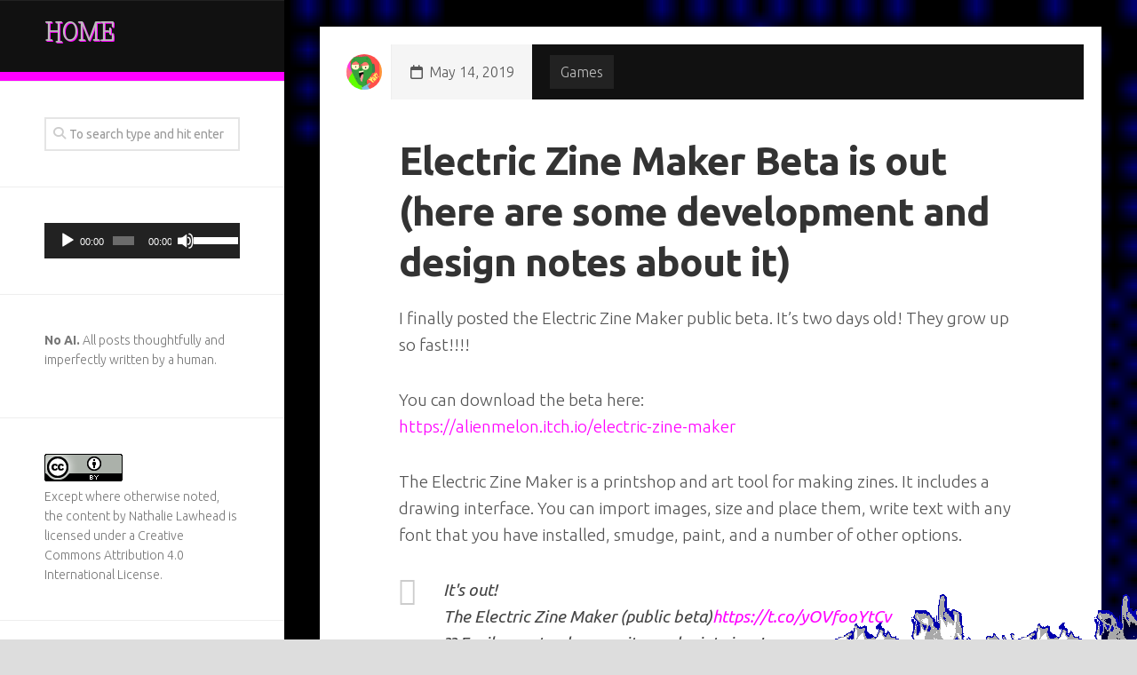

--- FILE ---
content_type: text/html; charset=UTF-8
request_url: http://www.nathalielawhead.com/candybox/electric-zine-maker-beta-is-out-here-are-some-development-and-design-notes-about-it
body_size: 17748
content:
<!DOCTYPE html> 
<html class="no-js" lang="en-US">

<head>
	<meta charset="UTF-8">
	<meta name="viewport" content="width=device-width, initial-scale=1.0">
	<link rel="profile" href="https://gmpg.org/xfn/11">
		
	<title>Electric Zine Maker Beta is out (here are some development and design notes about it) &#8211; The Candybox Blog</title>
<meta name='robots' content='max-image-preview:large' />
<script>document.documentElement.className = document.documentElement.className.replace("no-js","js");</script>
<link rel='dns-prefetch' href='//fonts.googleapis.com' />
<link rel="alternate" type="application/rss+xml" title="The Candybox Blog &raquo; Feed" href="http://www.nathalielawhead.com/candybox/feed" />
<link rel="alternate" type="application/rss+xml" title="The Candybox Blog &raquo; Comments Feed" href="http://www.nathalielawhead.com/candybox/comments/feed" />
<link rel="alternate" title="oEmbed (JSON)" type="application/json+oembed" href="http://www.nathalielawhead.com/candybox/wp-json/oembed/1.0/embed?url=http%3A%2F%2Fwww.nathalielawhead.com%2Fcandybox%2Felectric-zine-maker-beta-is-out-here-are-some-development-and-design-notes-about-it" />
<link rel="alternate" title="oEmbed (XML)" type="text/xml+oembed" href="http://www.nathalielawhead.com/candybox/wp-json/oembed/1.0/embed?url=http%3A%2F%2Fwww.nathalielawhead.com%2Fcandybox%2Felectric-zine-maker-beta-is-out-here-are-some-development-and-design-notes-about-it&#038;format=xml" />
<style id='wp-img-auto-sizes-contain-inline-css' type='text/css'>
img:is([sizes=auto i],[sizes^="auto," i]){contain-intrinsic-size:3000px 1500px}
/*# sourceURL=wp-img-auto-sizes-contain-inline-css */
</style>
<link rel='stylesheet' id='neliofp_style_css-css' href='http://www.nathalielawhead.com/candybox/wp-content/plugins/nelio-featured-posts/assets/style.min.css?ver=2.2.4' type='text/css' media='all' />
<style id='wp-emoji-styles-inline-css' type='text/css'>

	img.wp-smiley, img.emoji {
		display: inline !important;
		border: none !important;
		box-shadow: none !important;
		height: 1em !important;
		width: 1em !important;
		margin: 0 0.07em !important;
		vertical-align: -0.1em !important;
		background: none !important;
		padding: 0 !important;
	}
/*# sourceURL=wp-emoji-styles-inline-css */
</style>
<link rel='stylesheet' id='wp-block-library-css' href='http://www.nathalielawhead.com/candybox/wp-includes/css/dist/block-library/style.min.css?ver=6.9' type='text/css' media='all' />
<style id='global-styles-inline-css' type='text/css'>
:root{--wp--preset--aspect-ratio--square: 1;--wp--preset--aspect-ratio--4-3: 4/3;--wp--preset--aspect-ratio--3-4: 3/4;--wp--preset--aspect-ratio--3-2: 3/2;--wp--preset--aspect-ratio--2-3: 2/3;--wp--preset--aspect-ratio--16-9: 16/9;--wp--preset--aspect-ratio--9-16: 9/16;--wp--preset--color--black: #000000;--wp--preset--color--cyan-bluish-gray: #abb8c3;--wp--preset--color--white: #ffffff;--wp--preset--color--pale-pink: #f78da7;--wp--preset--color--vivid-red: #cf2e2e;--wp--preset--color--luminous-vivid-orange: #ff6900;--wp--preset--color--luminous-vivid-amber: #fcb900;--wp--preset--color--light-green-cyan: #7bdcb5;--wp--preset--color--vivid-green-cyan: #00d084;--wp--preset--color--pale-cyan-blue: #8ed1fc;--wp--preset--color--vivid-cyan-blue: #0693e3;--wp--preset--color--vivid-purple: #9b51e0;--wp--preset--gradient--vivid-cyan-blue-to-vivid-purple: linear-gradient(135deg,rgb(6,147,227) 0%,rgb(155,81,224) 100%);--wp--preset--gradient--light-green-cyan-to-vivid-green-cyan: linear-gradient(135deg,rgb(122,220,180) 0%,rgb(0,208,130) 100%);--wp--preset--gradient--luminous-vivid-amber-to-luminous-vivid-orange: linear-gradient(135deg,rgb(252,185,0) 0%,rgb(255,105,0) 100%);--wp--preset--gradient--luminous-vivid-orange-to-vivid-red: linear-gradient(135deg,rgb(255,105,0) 0%,rgb(207,46,46) 100%);--wp--preset--gradient--very-light-gray-to-cyan-bluish-gray: linear-gradient(135deg,rgb(238,238,238) 0%,rgb(169,184,195) 100%);--wp--preset--gradient--cool-to-warm-spectrum: linear-gradient(135deg,rgb(74,234,220) 0%,rgb(151,120,209) 20%,rgb(207,42,186) 40%,rgb(238,44,130) 60%,rgb(251,105,98) 80%,rgb(254,248,76) 100%);--wp--preset--gradient--blush-light-purple: linear-gradient(135deg,rgb(255,206,236) 0%,rgb(152,150,240) 100%);--wp--preset--gradient--blush-bordeaux: linear-gradient(135deg,rgb(254,205,165) 0%,rgb(254,45,45) 50%,rgb(107,0,62) 100%);--wp--preset--gradient--luminous-dusk: linear-gradient(135deg,rgb(255,203,112) 0%,rgb(199,81,192) 50%,rgb(65,88,208) 100%);--wp--preset--gradient--pale-ocean: linear-gradient(135deg,rgb(255,245,203) 0%,rgb(182,227,212) 50%,rgb(51,167,181) 100%);--wp--preset--gradient--electric-grass: linear-gradient(135deg,rgb(202,248,128) 0%,rgb(113,206,126) 100%);--wp--preset--gradient--midnight: linear-gradient(135deg,rgb(2,3,129) 0%,rgb(40,116,252) 100%);--wp--preset--font-size--small: 13px;--wp--preset--font-size--medium: 20px;--wp--preset--font-size--large: 36px;--wp--preset--font-size--x-large: 42px;--wp--preset--spacing--20: 0.44rem;--wp--preset--spacing--30: 0.67rem;--wp--preset--spacing--40: 1rem;--wp--preset--spacing--50: 1.5rem;--wp--preset--spacing--60: 2.25rem;--wp--preset--spacing--70: 3.38rem;--wp--preset--spacing--80: 5.06rem;--wp--preset--shadow--natural: 6px 6px 9px rgba(0, 0, 0, 0.2);--wp--preset--shadow--deep: 12px 12px 50px rgba(0, 0, 0, 0.4);--wp--preset--shadow--sharp: 6px 6px 0px rgba(0, 0, 0, 0.2);--wp--preset--shadow--outlined: 6px 6px 0px -3px rgb(255, 255, 255), 6px 6px rgb(0, 0, 0);--wp--preset--shadow--crisp: 6px 6px 0px rgb(0, 0, 0);}:where(.is-layout-flex){gap: 0.5em;}:where(.is-layout-grid){gap: 0.5em;}body .is-layout-flex{display: flex;}.is-layout-flex{flex-wrap: wrap;align-items: center;}.is-layout-flex > :is(*, div){margin: 0;}body .is-layout-grid{display: grid;}.is-layout-grid > :is(*, div){margin: 0;}:where(.wp-block-columns.is-layout-flex){gap: 2em;}:where(.wp-block-columns.is-layout-grid){gap: 2em;}:where(.wp-block-post-template.is-layout-flex){gap: 1.25em;}:where(.wp-block-post-template.is-layout-grid){gap: 1.25em;}.has-black-color{color: var(--wp--preset--color--black) !important;}.has-cyan-bluish-gray-color{color: var(--wp--preset--color--cyan-bluish-gray) !important;}.has-white-color{color: var(--wp--preset--color--white) !important;}.has-pale-pink-color{color: var(--wp--preset--color--pale-pink) !important;}.has-vivid-red-color{color: var(--wp--preset--color--vivid-red) !important;}.has-luminous-vivid-orange-color{color: var(--wp--preset--color--luminous-vivid-orange) !important;}.has-luminous-vivid-amber-color{color: var(--wp--preset--color--luminous-vivid-amber) !important;}.has-light-green-cyan-color{color: var(--wp--preset--color--light-green-cyan) !important;}.has-vivid-green-cyan-color{color: var(--wp--preset--color--vivid-green-cyan) !important;}.has-pale-cyan-blue-color{color: var(--wp--preset--color--pale-cyan-blue) !important;}.has-vivid-cyan-blue-color{color: var(--wp--preset--color--vivid-cyan-blue) !important;}.has-vivid-purple-color{color: var(--wp--preset--color--vivid-purple) !important;}.has-black-background-color{background-color: var(--wp--preset--color--black) !important;}.has-cyan-bluish-gray-background-color{background-color: var(--wp--preset--color--cyan-bluish-gray) !important;}.has-white-background-color{background-color: var(--wp--preset--color--white) !important;}.has-pale-pink-background-color{background-color: var(--wp--preset--color--pale-pink) !important;}.has-vivid-red-background-color{background-color: var(--wp--preset--color--vivid-red) !important;}.has-luminous-vivid-orange-background-color{background-color: var(--wp--preset--color--luminous-vivid-orange) !important;}.has-luminous-vivid-amber-background-color{background-color: var(--wp--preset--color--luminous-vivid-amber) !important;}.has-light-green-cyan-background-color{background-color: var(--wp--preset--color--light-green-cyan) !important;}.has-vivid-green-cyan-background-color{background-color: var(--wp--preset--color--vivid-green-cyan) !important;}.has-pale-cyan-blue-background-color{background-color: var(--wp--preset--color--pale-cyan-blue) !important;}.has-vivid-cyan-blue-background-color{background-color: var(--wp--preset--color--vivid-cyan-blue) !important;}.has-vivid-purple-background-color{background-color: var(--wp--preset--color--vivid-purple) !important;}.has-black-border-color{border-color: var(--wp--preset--color--black) !important;}.has-cyan-bluish-gray-border-color{border-color: var(--wp--preset--color--cyan-bluish-gray) !important;}.has-white-border-color{border-color: var(--wp--preset--color--white) !important;}.has-pale-pink-border-color{border-color: var(--wp--preset--color--pale-pink) !important;}.has-vivid-red-border-color{border-color: var(--wp--preset--color--vivid-red) !important;}.has-luminous-vivid-orange-border-color{border-color: var(--wp--preset--color--luminous-vivid-orange) !important;}.has-luminous-vivid-amber-border-color{border-color: var(--wp--preset--color--luminous-vivid-amber) !important;}.has-light-green-cyan-border-color{border-color: var(--wp--preset--color--light-green-cyan) !important;}.has-vivid-green-cyan-border-color{border-color: var(--wp--preset--color--vivid-green-cyan) !important;}.has-pale-cyan-blue-border-color{border-color: var(--wp--preset--color--pale-cyan-blue) !important;}.has-vivid-cyan-blue-border-color{border-color: var(--wp--preset--color--vivid-cyan-blue) !important;}.has-vivid-purple-border-color{border-color: var(--wp--preset--color--vivid-purple) !important;}.has-vivid-cyan-blue-to-vivid-purple-gradient-background{background: var(--wp--preset--gradient--vivid-cyan-blue-to-vivid-purple) !important;}.has-light-green-cyan-to-vivid-green-cyan-gradient-background{background: var(--wp--preset--gradient--light-green-cyan-to-vivid-green-cyan) !important;}.has-luminous-vivid-amber-to-luminous-vivid-orange-gradient-background{background: var(--wp--preset--gradient--luminous-vivid-amber-to-luminous-vivid-orange) !important;}.has-luminous-vivid-orange-to-vivid-red-gradient-background{background: var(--wp--preset--gradient--luminous-vivid-orange-to-vivid-red) !important;}.has-very-light-gray-to-cyan-bluish-gray-gradient-background{background: var(--wp--preset--gradient--very-light-gray-to-cyan-bluish-gray) !important;}.has-cool-to-warm-spectrum-gradient-background{background: var(--wp--preset--gradient--cool-to-warm-spectrum) !important;}.has-blush-light-purple-gradient-background{background: var(--wp--preset--gradient--blush-light-purple) !important;}.has-blush-bordeaux-gradient-background{background: var(--wp--preset--gradient--blush-bordeaux) !important;}.has-luminous-dusk-gradient-background{background: var(--wp--preset--gradient--luminous-dusk) !important;}.has-pale-ocean-gradient-background{background: var(--wp--preset--gradient--pale-ocean) !important;}.has-electric-grass-gradient-background{background: var(--wp--preset--gradient--electric-grass) !important;}.has-midnight-gradient-background{background: var(--wp--preset--gradient--midnight) !important;}.has-small-font-size{font-size: var(--wp--preset--font-size--small) !important;}.has-medium-font-size{font-size: var(--wp--preset--font-size--medium) !important;}.has-large-font-size{font-size: var(--wp--preset--font-size--large) !important;}.has-x-large-font-size{font-size: var(--wp--preset--font-size--x-large) !important;}
/*# sourceURL=global-styles-inline-css */
</style>

<style id='classic-theme-styles-inline-css' type='text/css'>
/*! This file is auto-generated */
.wp-block-button__link{color:#fff;background-color:#32373c;border-radius:9999px;box-shadow:none;text-decoration:none;padding:calc(.667em + 2px) calc(1.333em + 2px);font-size:1.125em}.wp-block-file__button{background:#32373c;color:#fff;text-decoration:none}
/*# sourceURL=/wp-includes/css/classic-themes.min.css */
</style>
<link rel='stylesheet' id='boxcard-style-css' href='http://www.nathalielawhead.com/candybox/wp-content/themes/boxcard/style.css?ver=6.9' type='text/css' media='all' />
<style id='boxcard-style-inline-css' type='text/css'>
body { font-family: "Ubuntu", Arial, sans-serif; }
.boxed #wrapper { max-width: 1920px; }

.entry a { color: #ff00ff; }
.entry .more-link { background-color: #ff00ff; }
.nav-menu:not(.mobile) { border-bottom-color: #ff00ff; }
.nav-menu.mobile { border-top-color: #ff00ff; }
				
.blog-card-inner { height: 720px; }

.single .entry-header,
.single .entry-footer,
.single .entry > *:not(.alignfull),
.page .entry-header,
.page .entry-footer,
.page .entry > *:not(.alignfull) { max-width: 702px; }
				
.site-title a, .site-description { color: #blank; }

/*# sourceURL=boxcard-style-inline-css */
</style>
<link rel='stylesheet' id='boxcard-responsive-css' href='http://www.nathalielawhead.com/candybox/wp-content/themes/boxcard/responsive.css?ver=6.9' type='text/css' media='all' />
<link rel='stylesheet' id='boxcard-font-awesome-css' href='http://www.nathalielawhead.com/candybox/wp-content/themes/boxcard/fonts/all.min.css?ver=6.9' type='text/css' media='all' />
<link rel='stylesheet' id='ubuntu-cyr-css' href='//fonts.googleapis.com/css?family=Ubuntu%3A400%2C400italic%2C300italic%2C300%2C700&#038;subset=latin%2Ccyrillic-ext&#038;ver=6.9' type='text/css' media='all' />
<script type="text/javascript" src="http://www.nathalielawhead.com/candybox/wp-includes/js/jquery/jquery.min.js?ver=3.7.1" id="jquery-core-js"></script>
<script type="text/javascript" src="http://www.nathalielawhead.com/candybox/wp-includes/js/jquery/jquery-migrate.min.js?ver=3.4.1" id="jquery-migrate-js"></script>
<script type="text/javascript" src="http://www.nathalielawhead.com/candybox/wp-content/themes/boxcard/js/slick.min.js?ver=6.9" id="boxcard-slick-js"></script>
<link rel="https://api.w.org/" href="http://www.nathalielawhead.com/candybox/wp-json/" /><link rel="alternate" title="JSON" type="application/json" href="http://www.nathalielawhead.com/candybox/wp-json/wp/v2/posts/4178" /><link rel="EditURI" type="application/rsd+xml" title="RSD" href="http://www.nathalielawhead.com/candybox/xmlrpc.php?rsd" />
<meta name="generator" content="WordPress 6.9" />
<link rel="canonical" href="http://www.nathalielawhead.com/candybox/electric-zine-maker-beta-is-out-here-are-some-development-and-design-notes-about-it" />
<link rel='shortlink' href='http://www.nathalielawhead.com/candybox/?p=4178' />
<!-- FIFU:meta:begin:image -->
<meta property="og:image" content="http://nathalielawhead.com/candybox/new_theme_images/IMG_BACKGROUND.png" />
<!-- FIFU:meta:end:image --><!-- FIFU:meta:begin:twitter -->
<meta name="twitter:card" content="summary_large_image" />
<meta name="twitter:title" content="Electric Zine Maker Beta is out (here are some development and design notes about it)" />
<meta name="twitter:description" content="" />
<meta name="twitter:image" content="http://nathalielawhead.com/candybox/new_theme_images/IMG_BACKGROUND.png" />
<!-- FIFU:meta:end:twitter --><style data-context="foundation-flickity-css">/*! Flickity v2.0.2
http://flickity.metafizzy.co
---------------------------------------------- */.flickity-enabled{position:relative}.flickity-enabled:focus{outline:0}.flickity-viewport{overflow:hidden;position:relative;height:100%}.flickity-slider{position:absolute;width:100%;height:100%}.flickity-enabled.is-draggable{-webkit-tap-highlight-color:transparent;tap-highlight-color:transparent;-webkit-user-select:none;-moz-user-select:none;-ms-user-select:none;user-select:none}.flickity-enabled.is-draggable .flickity-viewport{cursor:move;cursor:-webkit-grab;cursor:grab}.flickity-enabled.is-draggable .flickity-viewport.is-pointer-down{cursor:-webkit-grabbing;cursor:grabbing}.flickity-prev-next-button{position:absolute;top:50%;width:44px;height:44px;border:none;border-radius:50%;background:#fff;background:hsla(0,0%,100%,.75);cursor:pointer;-webkit-transform:translateY(-50%);transform:translateY(-50%)}.flickity-prev-next-button:hover{background:#fff}.flickity-prev-next-button:focus{outline:0;box-shadow:0 0 0 5px #09f}.flickity-prev-next-button:active{opacity:.6}.flickity-prev-next-button.previous{left:10px}.flickity-prev-next-button.next{right:10px}.flickity-rtl .flickity-prev-next-button.previous{left:auto;right:10px}.flickity-rtl .flickity-prev-next-button.next{right:auto;left:10px}.flickity-prev-next-button:disabled{opacity:.3;cursor:auto}.flickity-prev-next-button svg{position:absolute;left:20%;top:20%;width:60%;height:60%}.flickity-prev-next-button .arrow{fill:#333}.flickity-page-dots{position:absolute;width:100%;bottom:-25px;padding:0;margin:0;list-style:none;text-align:center;line-height:1}.flickity-rtl .flickity-page-dots{direction:rtl}.flickity-page-dots .dot{display:inline-block;width:10px;height:10px;margin:0 8px;background:#333;border-radius:50%;opacity:.25;cursor:pointer}.flickity-page-dots .dot.is-selected{opacity:1}</style><style data-context="foundation-slideout-css">.slideout-menu{position:fixed;left:0;top:0;bottom:0;right:auto;z-index:0;width:256px;overflow-y:auto;-webkit-overflow-scrolling:touch;display:none}.slideout-menu.pushit-right{left:auto;right:0}.slideout-panel{position:relative;z-index:1;will-change:transform}.slideout-open,.slideout-open .slideout-panel,.slideout-open body{overflow:hidden}.slideout-open .slideout-menu{display:block}.pushit{display:none}</style><style type="text/css" id="custom-background-css">
body.custom-background { background-image: url("http://www.nathalielawhead.com/candybox/wp-content/Fr0DPe.gif"); background-position: left top; background-size: auto; background-repeat: repeat; background-attachment: scroll; }
</style>
	<link rel="icon" href="http://www.nathalielawhead.com/candybox/wp-content/favicon.ico" sizes="32x32" />
<link rel="icon" href="http://www.nathalielawhead.com/candybox/wp-content/favicon.ico" sizes="192x192" />
<link rel="apple-touch-icon" href="http://www.nathalielawhead.com/candybox/wp-content/favicon.ico" />
<meta name="msapplication-TileImage" content="http://www.nathalielawhead.com/candybox/wp-content/favicon.ico" />
<style>.ios7.web-app-mode.has-fixed header{ background-color: rgba(255,56,162,.88);}</style>		<style type="text/css" id="wp-custom-css">
			@import url('https://fonts.googleapis.com/css?family=Barrio');
@import url('https://fonts.googleapis.com/css?family=Life+Savers');

body{
	cursor: url(http://nathalielawhead.com/candybox/new_theme_images/IMG_SHAKETHAT_SKELETON_03.gif), auto;
}

/*main-inner*/
.main-inner{
	background-image: url("http://nathalielawhead.com/candybox/new_theme_images/img_background_fog.gif");
	background-position: center;
	background-repeat: no-repeat;
	background-size: cover;
	/*crisp image
	image-rendering: auto;
  image-rendering: crisp-edges;
  image-rendering: pixelated;*/
}

a{
	cursor: url(http://nathalielawhead.com/candybox/new_theme_images/IMG_SHAKETHAT_SKELETON_04.gif), auto;
	transition: 0.5s;
}
a:hover{
	background-image: url("http://nathalielawhead.com/candybox/new_theme_images/Fr0DPe.gif");
	background-color: #0000FF;
  color: white;
}

.blog-card-inner-inner{
	/*display: inline;*/
  /*background-color: rgba(0, 0, 0, .4);*/
	background-image: linear-gradient(to bottom, rgba(0,0,0,0), rgba(0,0,0,.7));
}

.nav-container, .menu-item-type-custom *{
	/*background-image: url("http://nathalielawhead.com/candybox/new_theme_images/img_background_fog.gif");*/
	font-family: 'Life Savers';
  text-shadow: 1.2px 1px #FF00FF;
	font-size: 25px;
}

/*turn header into fire and hide anything inside it*/
.site-title{
	/*z-index: 100;*/
	position: fixed;
	bottom: -480px;
	right: -530px;
	width: 824px;
	height: 518px;
	background-image: url("http://nathalielawhead.com/candybox/new_theme_images/IMG_FIRE_SMALL.gif");
	background-color: rgba(255, 0, 0, 0);
	pointer-events: none;
	
	/* Hide the text. */
  text-indent: 100%;
  white-space: nowrap;
  overflow: hidden;
}

.entry-title *{
	/*border-image: url('http://dev.alienmelon.com/blog/new_theme_images/Fr0DPe.gif');
  border-image-slice: 4;
  border-image-repeat: round;
  padding: 5px;*/
	font-family: 'Barrio';
	text-shadow: 1.2px 1px #FF00FF;
	animation: colorloop 20s infinite;
}

.more-link{
	font-family: 'Life Savers';
  text-shadow: 1.2px 1px #FF00FF;
	font-size: 25px;
}

/*featured post*/
.widget_neliofp_widget *{
	font-family: 'Life Savers';
	font-size: 20px;
	animation: none;
	text-shadow: none;
}

@keyframes colorloop {
  0% { background-color: #FF00FF; }
  20% { background-color: #FF99FF; }
  40% { background-color: #CC00FF; }
  60% { background-color: #CC99FF; }
  80% { background-color: #9900FF; }
  100% { background-color: #FF00FF; }
}		</style>
		<style id="kirki-inline-styles"></style><link rel='stylesheet' id='mediaelement-css' href='http://www.nathalielawhead.com/candybox/wp-includes/js/mediaelement/mediaelementplayer-legacy.min.css?ver=4.2.17' type='text/css' media='all' />
<link rel='stylesheet' id='wp-mediaelement-css' href='http://www.nathalielawhead.com/candybox/wp-includes/js/mediaelement/wp-mediaelement.min.css?ver=6.9' type='text/css' media='all' />
</head>

<body class="wp-singular post-template-default single single-post postid-4178 single-format-standard custom-background wp-theme-boxcard col-2cr boxed logged-out">


<a class="skip-link screen-reader-text" href="#page">Skip to content</a>

<div id="wrapper">
	
		
	<div id="wrapper-inner">

		<header id="header">
		
			<p class="site-title"><a href="http://www.nathalielawhead.com/candybox/" rel="home">The Candybox Blog</a></p>
						
						
			
							<div id="wrap-nav-header" class="wrap-nav">
							<nav id="nav-header-nav" class="main-navigation nav-menu">
			<button class="menu-toggle" aria-controls="primary-menu" aria-expanded="false">
				<span class="screen-reader-text">Expand Menu</span><div class="menu-toggle-icon"><span></span><span></span><span></span></div>			</button>
			<div class="menu-home-container"><ul id="nav-header" class="menu"><li id="menu-item-4475" class="menu-item menu-item-type-custom menu-item-object-custom menu-item-home menu-item-4475"><span class="menu-item-wrapper"><a href="http://www.nathalielawhead.com/candybox">Home</a></span></li>
</ul></div>		</nav>
						</div>
						
						
			
			<div id="move-sidebar-header"></div>
			
	<div class="sidebar s1">
		
		<div class="sidebar-content">

			<div id="search-4" class="widget widget_search"><form method="get" class="searchform themeform" action="http://www.nathalielawhead.com/candybox/">
	<div>
		<input type="text" class="search" name="s" onblur="if(this.value=='')this.value='To search type and hit enter';" onfocus="if(this.value=='To search type and hit enter')this.value='';" value="To search type and hit enter" />
	</div>
</form></div><div id="media_audio-3" class="widget widget_media_audio"><audio class="wp-audio-shortcode" id="audio-4178-1" preload="none" style="width: 100%;" controls="controls"><source type="audio/mpeg" src="http://www.nathalielawhead.com/candybox/wp-content/AUD_SOUNDTRACK01.mp3?_=1" /><source type="audio/mpeg" src="http://www.nathalielawhead.com/candybox/wp-content/AUD_SOUNDTRACK01.mp3?_=1" /><a href="http://www.nathalielawhead.com/candybox/wp-content/AUD_SOUNDTRACK01.mp3">http://www.nathalielawhead.com/candybox/wp-content/AUD_SOUNDTRACK01.mp3</a></audio></div><div id="text-4" class="widget widget_text">			<div class="textwidget"><p><strong>No AI.</strong> All posts thoughtfully and imperfectly written by a human.</p>
</div>
		</div><div id="cc-license-widget-2" class="widget cc-license-widget"><div class='license-wrap'><a rel='license' href='http://creativecommons.org/licenses/by/4.0/'><img alt='Creative Commons License' style='border-width:0' src='http://www.nathalielawhead.com/candybox/wp-content/plugins/creative-commons/includes/images/by.png' width='88' height='31' loading='lazy'  /></a><br />Except where otherwise noted, the content by <a href="https://nathalielawhead.com">Nathalie Lawhead</a> is licensed under a <a rel="license" href="http://creativecommons.org/licenses/by/4.0/">Creative Commons Attribution 4.0 International</a> License.</div></div><div id="linkcat-19" class="widget widget_links"><h3 class="group"><span>My Links</span></h3>
	<ul class='xoxo blogroll'>
<li><a href="http://alienmelon.com" title="My portfolio" target="_blank">visit my portfolio!</a></li>
<li><a href="http://tetrageddon.com" title="tetrageddon games">tetrageddon games</a></li>
<li><a href="http://unicornycopia.com/" title="even more of my games">more of my games</a></li>
<li><a href="http://alienmelon.itch.io/" title="my games on itch.io" target="_blank">my games on itch.io</a></li>
<li><a href="http://generators.alienmelon.com/" title="my generators and procgen experiments">my generators</a></li>
<li><a href="http://potatoware.alienmelon.com/" title="the official potatoware website">~ electric love potatoes! ~</a></li>
<li><a href="https://ko-fi.com/alienmelon" title="buy me a coffee on ko-fi">support me on ko-fi</a></li>
<li><a href="https://www.patreon.com/alienmelon">on patreon</a></li>
<li><a href="http://www.nathalielawhead.com/candybox/about" title="about me &amp; contact info">about me (contact info)</a></li>
<li><a href="https://mastodon.social/@alienmelon" rel="me" target="_blank">~*., Follow me on Mastodon ,.*~</a></li>

	</ul>
</div>
<div id="neliofp_widget-2" class="widget widget_neliofp_widget"><h3 class="group"><span>Featured Posts</span></h3><nav>
<article class="post-4588 post type-post status-publish entry" itemscope="itemscope">	<div class="entry-title"><a class="featured_post_link" href="http://www.nathalielawhead.com/candybox/a-short-history-of-flash-the-forgotten-flash-website-movement-when-websites-were-the-new-emerging-artform" title="A short history of Flash &#038; the forgotten Flash Website movement (when websites were &#8220;the new emerging artform&#8221;)">A short history of Flash &#038; the forgotten Flash Website movement (when websites were &#8220;the new emerging artform&#8221;)</a></div>
</article>


<article class="post-4644 post type-post status-publish entry" itemscope="itemscope">	<div class="entry-title"><a class="featured_post_link" href="http://www.nathalielawhead.com/candybox/the-flash-game-movement-my-early-flash-work-and-how-flash-games-informed-what-we-have-in-indie-games-today" title="The Flash game movement, my early Flash work, and how Flash games informed what we have in indie games today&#8230;">The Flash game movement, my early Flash work, and how Flash games informed what we have in indie games today&#8230;</a></div>
</article>


<article class="post-4390 post type-post status-publish entry" itemscope="itemscope">	<div class="entry-title"><a class="featured_post_link" href="http://www.nathalielawhead.com/candybox/about-desktop-pets-virtual-companions-discussing-the-inhabitants-that-fill-the-void-of-our-digital-spaces" title="About desktop pets &#038; virtual companions: discussing the inhabitants that fill the void of our digital spaces">About desktop pets &#038; virtual companions: discussing the inhabitants that fill the void of our digital spaces</a></div>
</article>


<article class="post-4358 post type-post status-publish entry" itemscope="itemscope">	<div class="entry-title"><a class="featured_post_link" href="http://www.nathalielawhead.com/candybox/the-wonderful-world-of-tools-made-by-small-teams-solo-devs-and-shareware-weird-beautiful-and-experimental-things-to-be-creative-in-an-analysis-on-building-for-approachability" title="The wonderful world of tools made by small teams, solo-devs, and shareware (weird, beautiful, and experimental things to be creative in + an analysis on building for approachability)">The wonderful world of tools made by small teams, solo-devs, and shareware (weird, beautiful, and experimental things to be creative in + an analysis on building for approachability)</a></div>
</article>


<article class="post-4529 post type-post status-publish entry" itemscope="itemscope">	<div class="entry-title"><a class="featured_post_link" href="http://www.nathalielawhead.com/candybox/more-from-the-wonderful-world-of-tools-by-small-devs-shareware-and-freeware-art-tools-music-tools-and-toys-to-create-with" title="More from the wonderful world of tools by small devs, shareware, and freeware (art tools, music tools, and toys to create with)">More from the wonderful world of tools by small devs, shareware, and freeware (art tools, music tools, and toys to create with)</a></div>
</article>


<article class="post-4222 post type-post status-publish entry" itemscope="itemscope">	<div class="entry-title"><a class="featured_post_link" href="http://www.nathalielawhead.com/candybox/on-ui-design-using-ui-as-a-means-to-tell-a-story-convey-emotion-create-personality-an-in-depth-look" title="on UI design &#038; using UI as a means to tell a story, convey emotion, create personality&#8230; an in-depth look&#8230;">on UI design &#038; using UI as a means to tell a story, convey emotion, create personality&#8230; an in-depth look&#8230;</a></div>
</article>


<article class="post-3911 post type-post status-publish entry" itemscope="itemscope">	<div class="entry-title"><a class="featured_post_link" href="http://www.nathalielawhead.com/candybox/a-10-years-of-experimental-work-retrospective-does-being-a-gamer-automatically-mean-toxic-fandom-and-can-anything-be-done-to-break-away-from-that" title="A &#8220;10 years of experimental work&#8221; retrospective: does being a gamer automatically mean toxic fandom, and can anything be done to break away from that?">A &#8220;10 years of experimental work&#8221; retrospective: does being a gamer automatically mean toxic fandom, and can anything be done to break away from that?</a></div>
</article>


<article class="post-4298 post type-post status-publish entry" itemscope="itemscope">	<div class="entry-title"><a class="featured_post_link" href="http://www.nathalielawhead.com/candybox/games-as-found-objects-virtual-relics" title="games as found objects &#038; virtual relics">games as found objects &#038; virtual relics</a></div>
</article>


<article class="post-4316 post type-post status-publish entry" itemscope="itemscope">	<div class="entry-title"><a class="featured_post_link" href="http://www.nathalielawhead.com/candybox/walking-sims-and-the-joy-of-existing-in-a-virtual-space" title="walking sims and the joy of existing in a virtual space">walking sims and the joy of existing in a virtual space</a></div>
</article>


<article class="post-4286 post type-post status-publish entry" itemscope="itemscope">	<div class="entry-title"><a class="featured_post_link" href="http://www.nathalielawhead.com/candybox/the-future-of-my-games-on-apple-post-catalina-and-what-this-means-for-art-games-in-general" title="the future of my games on Apple (post-Catalina) and what this means for art games in general">the future of my games on Apple (post-Catalina) and what this means for art games in general</a></div>
</article>


<article class="post-4274 post type-post status-publish entry" itemscope="itemscope">	<div class="entry-title"><a class="featured_post_link" href="http://www.nathalielawhead.com/candybox/indiecade-europe-keynote" title="IndieCade Europe Keynote: Addressing abuse in our communities and how can we move forward (full transcript)">IndieCade Europe Keynote: Addressing abuse in our communities and how can we move forward (full transcript)</a></div>
</article>


<article class="post-3982 post type-post status-publish entry" itemscope="itemscope">	<div class="entry-title"><a class="featured_post_link" href="http://www.nathalielawhead.com/candybox/my-full-indie-summit-2018-slides-talk-transcript-art-games-speaking-your-truth" title="My Full Indie Summit 2018 slides &#038; talk transcript (Art Games &#038; Speaking Your Truth)">My Full Indie Summit 2018 slides &#038; talk transcript (Art Games &#038; Speaking Your Truth)</a></div>
</article>


<article class="post-4090 post type-post status-publish entry" itemscope="itemscope">	<div class="entry-title"><a class="featured_post_link" href="http://www.nathalielawhead.com/candybox/gdc-talk-transcript-alternative-paths-in-indie-dev" title="GDC Talk Transcript: Alternative Paths in Indie Dev">GDC Talk Transcript: Alternative Paths in Indie Dev</a></div>
</article>


<article class="post-5386 post type-post status-publish entry" itemscope="itemscope">	<div class="entry-title"><a class="featured_post_link" href="http://www.nathalielawhead.com/candybox/abusing-you-was-by-the-book-documenting-two-years-of-abuse-from-game-journalism-after-sharing-my-metoo-the-whole-painful-story-all-in-one-place" title="&#8220;Abusing you was by the book&#8221; (documenting two years of abuse from Game Journalism, after sharing my #metoo&#8230; the whole painful story all in one place)">&#8220;Abusing you was by the book&#8221; (documenting two years of abuse from Game Journalism, after sharing my #metoo&#8230; the whole painful story all in one place)</a></div>
</article>


<article class="post-4342 post type-post status-publish entry" itemscope="itemscope">	<div class="entry-title"><a class="featured_post_link" href="http://www.nathalielawhead.com/candybox/what-its-like-sharing-your-metoo-with-kotaku-a-cautionary-tale" title="What it&#8217;s like sharing your #metoo with Kotaku (a cautionary tale)">What it&#8217;s like sharing your #metoo with Kotaku (a cautionary tale)</a></div>
</article>


<article class="post-4370 post type-post status-publish entry" itemscope="itemscope">	<div class="entry-title"><a class="featured_post_link" href="http://www.nathalielawhead.com/candybox/an-open-letter-to-game-journalists-metoo-fighting-with-surviving-abusive-reporting-and-the-fallout-of-not-caring" title="An open letter to game journalists: #metoo, fighting with surviving abusive reporting, and the fallout of not caring">An open letter to game journalists: #metoo, fighting with surviving abusive reporting, and the fallout of not caring</a></div>
</article>


<article class="post-4631 post type-post status-publish entry" itemscope="itemscope">	<div class="entry-title"><a class="featured_post_link" href="http://www.nathalielawhead.com/candybox/cecilia-danastasios-journalism-is-rape-culture-in-a-nutshell-and-you-all-really-need-to-start-giving-a-shit-about-what-this-has-done-to-survivors" title="Cecilia D’Anastasio&#8217;s journalism is rape culture in a nutshell, and you all really need to start giving a shit about what this has done to survivors&#8230;">Cecilia D’Anastasio&#8217;s journalism is rape culture in a nutshell, and you all really need to start giving a shit about what this has done to survivors&#8230;</a></div>
</article>


<article class="post-4705 post type-post status-publish entry" itemscope="itemscope">	<div class="entry-title"><a class="featured_post_link" href="http://www.nathalielawhead.com/candybox/why-are-the-lives-of-those-that-spoke-up-so-worthless-to-you-but-you-so-readily-protect-the-abusers-commenting-on-everything" title="why are the lives of those that spoke up so worthless to you, but you so readily protect the abusers? (commenting on everything)">why are the lives of those that spoke up so worthless to you, but you so readily protect the abusers? (commenting on everything)</a></div>
</article>


<article class="post-4715 post type-post status-publish entry" itemscope="itemscope">	<div class="entry-title"><a class="featured_post_link" href="http://www.nathalielawhead.com/candybox/killing-us-slowly-when-your-allyship-stops-short-of-doing-the-hard-thing-when-your-solidarity-turns-against-the-people-you-once-said-you-believe" title="Killing us slowly &#8211; When your allyship stops short of doing the hard thing, when your solidarity turns against the people you once said you believe">Killing us slowly &#8211; When your allyship stops short of doing the hard thing, when your solidarity turns against the people you once said you believe</a></div>
</article>


<article class="post-4760 post type-post status-publish entry" itemscope="itemscope">	<div class="entry-title"><a class="featured_post_link" href="http://www.nathalielawhead.com/candybox/relax-babe-its-just-buisness-game-journalism" title="&#8220;Relax, babe. It&#8217;s just business.&#8221; &#8211; Game Journalism">&#8220;Relax, babe. It&#8217;s just business.&#8221; &#8211; Game Journalism</a></div>
</article>


<article class="post-4812 post type-post status-publish entry" itemscope="itemscope">	<div class="entry-title"><a class="featured_post_link" href="http://www.nathalielawhead.com/candybox/surviving-video-game-journalism-another-post-on-journalisms-aversion-to-accountability-how-this-abuse-was-not-factually-accurate-and-addressing-concerns-about-the-precedence-that-humanizing-s" title="Surviving video game journalism (another post on journalism&#8217;s aversion to accountability, and addressing concerns about &#8220;the precedence&#8221; that humanizing sexual assault survivors sets)">Surviving video game journalism (another post on journalism&#8217;s aversion to accountability, and addressing concerns about &#8220;the precedence&#8221; that humanizing sexual assault survivors sets)</a></div>
</article>


<article class="post-4448 post type-post status-publish entry" itemscope="itemscope">	<div class="entry-title"><a class="featured_post_link" href="http://www.nathalielawhead.com/candybox/asking-kotaku-for-accountability-a-collection-of-my-threads-cries-for-help-all-in-one-convenient-place" title="Asking Kotaku for accountability, a collection of my threads (cries for help) all in one convenient place&#8230;">Asking Kotaku for accountability, a collection of my threads (cries for help) all in one convenient place&#8230;</a></div>
</article>

</nav></div>
		<div id="recent-posts-6" class="widget widget_recent_entries">
		<h3 class="group"><span>Recent Posts</span></h3>
		<ul>
											<li>
					<a href="http://www.nathalielawhead.com/candybox/one-whole-year-of-video-game-recommendations">One whole year of video game recommendations</a>
									</li>
											<li>
					<a href="http://www.nathalielawhead.com/candybox/alternative-games-from-the-fringes-of-cyberspace-fighting-for-art-and-something-better-in-this-dystopian-digital-world">Alternative Games From The Fringes Of Cyberspace (fighting for art and something better in this dystopian digital world)</a>
									</li>
											<li>
					<a href="http://www.nathalielawhead.com/candybox/game-engine-medley-prototyping-with-small-tools-and-mixing-game-engines-for-complex-storytelling">&#8220;game engine medley&#8221; &#8212; prototyping with small tools and mixing game engines for complex storytelling</a>
									</li>
											<li>
					<a href="http://www.nathalielawhead.com/candybox/a-crash-course-introduction-into-experimental-indie-games-arthouse-games-as-a-force-for-good-the-activism-of-video-games">A crash course introduction into experimental indie games: Arthouse Games as a force for good &#038; the activism of video games</a>
									</li>
											<li>
					<a href="http://www.nathalielawhead.com/candybox/not-quite-a-game-games-that-go-beyond-the-need-to-be-understood">Not Quite A Game (Games that go beyond the need to be understood)</a>
									</li>
											<li>
					<a href="http://www.nathalielawhead.com/candybox/conversations-about-curation-and-the-future-of-games-crit-reflecting-on-this-years-a-maze">Conversations About Curation And The Future Of Games Crit (reflecting on this year&#8217;s A MAZE)</a>
									</li>
											<li>
					<a href="http://www.nathalielawhead.com/candybox/making-art-matters">Why making art matters: We no longer have a type of industry where we can chase financial success. We can only sustainably fail.</a>
									</li>
											<li>
					<a href="http://www.nathalielawhead.com/candybox/the-bluesuburbia-world-update-is-here">The BlueSuburbia world update is here!</a>
									</li>
											<li>
					<a href="http://www.nathalielawhead.com/candybox/playable-essay-individualism-in-the-dead-internet-age-is-an-igf-nuovo-award-finalist">Playable essay &#8220;individualism in the dead-internet age&#8221; is an IGF Nuovo Award finalist!</a>
									</li>
											<li>
					<a href="http://www.nathalielawhead.com/candybox/a-butterfly-the-abyss-called-your-name-you-followed-it-here-now-you-are-its-prisoner">A Butterfly (The abyss called your name. You followed it here. Now you are its prisoner.)</a>
									</li>
											<li>
					<a href="http://www.nathalielawhead.com/candybox/in-defense-and-absolute-condemnation-of-ai-how-ai-has-already-affected-the-game-industry">In defense and absolute condemnation of AI: how AI has already affected &#8220;The Game Industry&#8221;</a>
									</li>
											<li>
					<a href="http://www.nathalielawhead.com/candybox/creating-for-a-better-industry">Creating For A Better Industry</a>
									</li>
											<li>
					<a href="http://www.nathalielawhead.com/candybox/positive-feedback-loops-the-power-of-choice-digital-independence-and-building-something-better-for-everyone">Positive feedback loops (The power of choice, digital independence, and building something better for everyone)</a>
									</li>
											<li>
					<a href="http://www.nathalielawhead.com/candybox/bimm-university-keynote-transcript-after-all-the-noise-settled-what-was-left-was-genuine-love-for-what-i-created">BIMM University Keynote Transcript (“After all the noise settled, what was left was genuine love for what I created.”)</a>
									</li>
											<li>
					<a href="http://www.nathalielawhead.com/candybox/when-there-is-nothing-more-left-for-them-to-take">When there is nothing more left for them to take</a>
									</li>
					</ul>

		</div><div id="meta-7" class="widget widget_meta"><h3 class="group"><span>Meta</span></h3>
		<ul>
						<li><a href="http://www.nathalielawhead.com/candybox/admin">Log in</a></li>
			<li><a href="http://www.nathalielawhead.com/candybox/feed">Entries feed</a></li>
			<li><a href="http://www.nathalielawhead.com/candybox/comments/feed">Comments feed</a></li>

			<li><a href="https://wordpress.org/">WordPress.org</a></li>
		</ul>

		</div>			
		</div><!--/.sidebar-content-->
		
	</div><!--/.sidebar-->
	
			
		</header><!--/#header-->
		
		<div class="main" id="page">
			<div class="main-inner group">
<div class="content">
	
		
		<article id="post-4178" class="post-4178 post type-post status-publish format-standard has-post-thumbnail hentry category-games">
			<div class="blog-card group">

				<div class="blog-card-inner">
					
					<div class="entry-media">
											</div>

				</div>
				
				<div class="blog-card-bottom">
					<ul class="entry-meta group">
						<li class="entry-author">
							<a href="http://www.nathalielawhead.com/candybox/author/admin"><img alt='' src='https://secure.gravatar.com/avatar/9053f7d61ac6169da1399adaad03891c74dfbd1647fadb03ff33fe91fe5411fe?s=64&#038;d=monsterid&#038;r=g' srcset='https://secure.gravatar.com/avatar/9053f7d61ac6169da1399adaad03891c74dfbd1647fadb03ff33fe91fe5411fe?s=128&#038;d=monsterid&#038;r=g 2x' class='avatar avatar-64 photo' height='64' width='64' decoding='async'/></a>
						</li>
						<li class="entry-date"><i class="far fa-calendar"></i>May 14, 2019</li>
												<li class="entry-category"><a href="http://www.nathalielawhead.com/candybox/category/games" rel="category tag">Games</a></li>
					</ul>
				</div>

				<header class="entry-header group">
					<h1 class="entry-title">Electric Zine Maker Beta is out (here are some development and design notes about it)</h1>
				</header>
				
				<div class="entry-content">
					<div class="entry themeform">	
						<p>I finally posted the Electric Zine Maker public beta. It&#8217;s two days old! They grow up so fast!!!!</p>
<p>You can download the beta here:<br />
<a href="https://alienmelon.itch.io/electric-zine-maker" rel="noopener noreferrer" target="_blank">https://alienmelon.itch.io/electric-zine-maker</a></p>
<p>The Electric Zine Maker is a printshop and art tool for making zines. It includes a drawing interface. You can import images, size and place them, write text with any font that you have installed, smudge, paint, and a number of other options.</p>
<blockquote class="twitter-tweet">
<p lang="en" dir="ltr">It&#39;s out!<br />The Electric Zine Maker (public beta)<a href="https://t.co/yOVfooYtCv">https://t.co/yOVfooYtCv</a><br />?? Easily create, draw, write, and print zines!<br />? Folding instructions included!!<br />?? You can save them, and re-import them.<br />?? Made with collaboration in mind.<br />? Try it! It&#39;s free!! ?<br />(rt&#39;s appreciated ?) <a href="https://t.co/0DgiC24XaN">pic.twitter.com/0DgiC24XaN</a></p>
<p>&mdash; Nathalie Lawhead (@alienmelon) <a href="https://twitter.com/alienmelon/status/1126982065725902848?ref_src=twsrc%5Etfw">May 10, 2019</a></p></blockquote>
<p> <script async src="https://platform.twitter.com/widgets.js" charset="utf-8"></script> </p>
<p><img decoding="async" src="http://nathalielawhead.com/noodles/electric_zine_maker/___IMG_E7244.jpg" alt="" /></p>
<p>More tools are being built for it. I&#8217;m going to have a set that&#8217;s a throwback to <a href="https://www.youtube.com/watch?v=xt06OSIQ0PE" rel="noopener noreferrer" target="_blank">Kai&#8217;s Power Goo</a> where you&#8217;ll be able to squish, squash, and smoosh images.<br />
I&#8217;m also going to add stranger, slightly nerdier, drawing tools based on computer math things. Like one being called &#8220;perlin chalk&#8221; and it&#8217;s kind of like chalk but you draw perlin textures&#8230;<br />
As I stated <a href="http://www.nathalielawhead.com/candybox/announcing-the-electric-zine-maker-about-my-new-art-tool-toy-game-thing-being-developed-the-direction-its-taking" rel="noopener noreferrer" target="_blank">in this announcement post about it</a> (you can read that if you want to know more about what&#8217;s planned for it), I really want this to be a playful tool where the drawing aspects are unique to computers. It doesn&#8217;t necessarily imitate art tools you have in real life, it offers unique and strange drawing tools that you wouldn&#8217;t be able to get in real life.<br />
I think this makes things curious and playful. Like there&#8217;s an explorative aspect to goofing around with weird drawing tools, and the space feels like as much of a toy as it is a tool.<br />
It&#8217;s planned to be a playful tool with which you can create cute little things. Like an &#8220;art toy&#8221;.</p>
<p>At the moment I&#8217;m working on fixing a lot of the bugs people reported, and adding some functionality fixes. For example, printing reverts to US Letter and that makes it difficult for A4 folks since they have to manually change the printer paper setting when they print&#8230; So there will be UI enhancements to allow you to choose better settings. Not having a windowed mode was another oversight&#8230; So yeah, there are some things. I hope to have an update out maybe this weekend or next weekend (so bigger bugs are fixed).<br />
I might even get the <a href="https://twitter.com/alienmelon/status/1119068721383911425?s=20" rel="noopener noreferrer" target="_blank">authenticity filter</a> into it that I ALMOST have done! Like, that one will be the tiny skeleton icon that you see in the screenshots (not included in the beta) and you&#8217;ll be able to choose between &#8220;zine aesthetic&#8221; settings (like it looks like it went through a photocopier&#8230; desaturating, pixelation, floyd-steinberg, monochrome, halftones&#8230;)</p>
<p>I can&#8217;t wait to build on this further! I&#8217;m totally planning on supporting other zine types (not just 8-page fold), but like the ones where you staple and cut and all the other things involved in zine making. Having something that&#8217;s cute and playful and you can make zines (any you want) and just hit print would be a dream&#8230; Like I&#8217;m totally going for that.<br />
Secret agenda for this is to make something that&#8217;s appealing to kids so they get into zine making because of it!<br />
When I was introduced to folding zines the 8-page fold seemed really intimidating. Had no idea it was that simple until someone encouraged me to try. I think the biggest hurdle is how do you print and draw on them, and how should a template look, and what sides of the paper&#8230; so having something that easily takes care of all that would make zines a lot more accessible to people that find it scary.</p>
<p><img decoding="async" src="http://nathalielawhead.com/noodles/electric_zine_maker/___IMG_E7244 2.jpg" alt="" /></p>
<p>Of course, a lot of &#8220;life&#8221; to this comes from the UI work. To me UI isn&#8217;t just UI. You&#8217;re designing an actual space that people will be living in. If you think of UI as an environment, where you can even tell stories, then UI work is a very creative thing. I think we make a mistake by seeing UI as a purely functional &#8220;boring&#8221; thing. It&#8217;s actually another &#8220;space&#8221; to create. Looking at it as a thing that has dimension, and purpose, like any other space you construct in games makes a big difference.<br />
You balance it like you balance game design. Tho, in this case, you are balancing between usability, and your UI&#8217;s atmosphere.<br />
It&#8217;s still rough around some edges. Like wow there&#8217;s a lot of work to do. This became a pretty big project lol. I wanted to get something out there, but I feel like this is the start of something special.</p>
<p>You can download it here: <a href="https://alienmelon.itch.io/electric-zine-maker" rel="noopener noreferrer" target="_blank">https://alienmelon.itch.io/electric-zine-maker</a></p>
<p><img decoding="async" src="http://nathalielawhead.com/noodles/electric_zine_maker/Screen Shot 2019-05-14 at 2.41.33 PM.png" alt="" /></p>
<p>* If you like it, and it has been useful to you, and you believe in my capability to pull this off, please consider paying for it so I can cover development costs.<br />
* If you find bugs, or have thoughts, my email is in the readme.txt when you download it.<br />
* ALSO there have been reports of false positives in virus scanners. I can assure you that it&#8217;s safe. If this happens please let me know so I can report the false positive. Avast says they cleared it in their database. Here&#8217;s a picture of that:</p>
<p><img decoding="async" src="http://nathalielawhead.com/noodles/electric_zine_maker/Screen Shot 2019-05-14 at 2.38.43 PM.png" alt="" /></p>
<p>Other zine tools and resources that I stumbled on and are really cool:</p>
<p><strong>Edit:</strong> adding <a href="https://www.kickscondor.com/slaptrash/" rel="noopener noreferrer" target="_blank">Slaptrash</a><br />
<a href="https://www.kickscondor.com/slaptrash/" rel="noopener noreferrer" target="_blank">https://www.kickscondor.com/slaptrash/</a><br />
This is a very smart little web based tool that&#8217;s reminiscent to the online &#8220;meme toys&#8221; from the pre-social media days meets zine making. You kind of piece together pieces of the internet to make something. I think this little thing is brilliant. Also, it gives you HTML embed code! You can use it on your own website.</p>
<p><a href="https://goofygeekentertainment.itch.io/how-to-make-a-quarter-size-zine" rel="noopener noreferrer" target="_blank">GoofyGeekEntertainment&#8217;s How to make a Quarter Size Zine</a><br />
They also have more zine related &#8220;how to&#8217;s&#8221; on their itch page: <a href="https://goofygeekentertainment.itch.io/" rel="noopener noreferrer" target="_blank">https://goofygeekentertainment.itch.io/</a></p>
<p>Other development resources that were very helpful to me:</p>
<p><a href="http://www.graficaobscura.com/matrix/index.html" rel="noopener noreferrer" target="_blank">Matrix Operations for Image Processing (1993)</a><br />
<a href="http://www.scale2x.it/algorithm" rel="noopener noreferrer" target="_blank">Scale2x Algorithm</a><br />
<a href="https://www.pl32.com/tutorial/sraster/sraster.htm">https://www.pl32.com/tutorial/sraster/sraster.htm</a> (was looking at old image editing tools, and how they handle things like dithering or whatever, and found this. good list of names. very odd thing to dig up.)<br />
<a href="http://freeframe.sourceforge.net/gallery.html" rel="noopener noreferrer" target="_blank">open-source cross-platform real-time video effects plugin system.</a> (this one is a strange and interesting relic)</p>
												<div class="clear"></div>				
					</div><!--/.entry-->
				</div>
				<div class="entry-footer group">
					
										
					<div class="clear"></div>
					
											<div class="author-bio">
							<div class="bio-avatar"><img alt='' src='https://secure.gravatar.com/avatar/9053f7d61ac6169da1399adaad03891c74dfbd1647fadb03ff33fe91fe5411fe?s=128&#038;d=monsterid&#038;r=g' srcset='https://secure.gravatar.com/avatar/9053f7d61ac6169da1399adaad03891c74dfbd1647fadb03ff33fe91fe5411fe?s=256&#038;d=monsterid&#038;r=g 2x' class='avatar avatar-128 photo' height='128' width='128' decoding='async'/></div>
							<p class="bio-name">alienmelon</p>
							<p class="bio-desc">Nathalie Lawhead is a net-artist and award winning game designer that has been creating experimental digital art since the late 90's. Past works include titles such as the IGF winning <a href="http://tetrageddon.com">Tetrageddon Games</a>, <a href="https://alienmelon.itch.io/everything-is-going-to-be-ok">"Everything is going to be OK"</a>, and <a href="http://unicornycopia.com/ezm">the Electric Zine Maker.</a>

<a rel="me" href="https://mastodon.social/@alienmelon">Follow them on Mastodon</a></p>
							<div class="clear"></div>
						</div>
										
										
										
						<ul class="post-nav group">
		<li class="next"><a href="http://www.nathalielawhead.com/candybox/playdate-the-la-zine-fest-weird-games-and-what-it-means-for-playdate-to-lose-its-name" rel="next"><i class="fas fa-chevron-right"></i><strong>Next</strong> <span>Playdate &#038; the LA Zine Fest, weird games, and what it means for &#8220;Playdate&#8221; to lose its name&#8230;</span></a></li>
		<li class="previous"><a href="http://www.nathalielawhead.com/candybox/announcing-the-electric-zine-maker-about-my-new-art-tool-toy-game-thing-being-developed-the-direction-its-taking" rel="prev"><i class="fas fa-chevron-left"></i><strong>Previous</strong> <span>Announcing the Electric Zine Maker! (about my new art-tool-toy-game-thing being developed &#038; the direction it&#8217;s taking)</span></a></li>
	</ul>

										
				</div>
				
				
			</div>
		</article><!--/.post-->
		
		
</div><!--/.content-->

<div id="move-sidebar-content"></div>

			</div><!--/.main-inner-->
				
			<footer id="footer">
			
									
								
								
				<div id="footer-bottom">
					
					<a id="back-to-top" href="#"><i class="fas fa-angle-up"></i></a>
						
					<div class="pad group">
						
						<div class="grid one-full">
							
														
							<div id="copyright">
																	<p>The Candybox Blog &copy; 2026. All Rights Reserved.</p>
															</div><!--/#copyright-->
							
														
						</div>
						
						<div class="grid one-full">	
													</div>
						
					</div><!--/.pad-->

				</div><!--/#footer-bottom-->

			</footer><!--/#footer-->
		
		</div><!--/.main-->	
	
	</div><!--/#wrapper-inner-->
</div><!--/#wrapper-->

<script type="speculationrules">
{"prefetch":[{"source":"document","where":{"and":[{"href_matches":"/candybox/*"},{"not":{"href_matches":["/candybox/wp-*.php","/candybox/wp-admin/*","/candybox/wp-content/*","/candybox/wp-content/plugins/*","/candybox/wp-content/themes/boxcard/*","/candybox/*\\?(.+)"]}},{"not":{"selector_matches":"a[rel~=\"nofollow\"]"}},{"not":{"selector_matches":".no-prefetch, .no-prefetch a"}}]},"eagerness":"conservative"}]}
</script>
<!-- Powered by WPtouch: 4.3.62 -->	<script>
	/(trident|msie)/i.test(navigator.userAgent)&&document.getElementById&&window.addEventListener&&window.addEventListener("hashchange",function(){var t,e=location.hash.substring(1);/^[A-z0-9_-]+$/.test(e)&&(t=document.getElementById(e))&&(/^(?:a|select|input|button|textarea)$/i.test(t.tagName)||(t.tabIndex=-1),t.focus())},!1);
	</script>
	<script type="text/javascript" src="http://www.nathalielawhead.com/candybox/wp-content/themes/boxcard/js/jquery.fitvids.js?ver=6.9" id="boxcard-fitvids-js"></script>
<script type="text/javascript" src="http://www.nathalielawhead.com/candybox/wp-content/themes/boxcard/js/scripts.js?ver=6.9" id="boxcard-scripts-js"></script>
<script type="text/javascript" src="http://www.nathalielawhead.com/candybox/wp-includes/js/comment-reply.min.js?ver=6.9" id="comment-reply-js" async="async" data-wp-strategy="async" fetchpriority="low"></script>
<script type="text/javascript" src="http://www.nathalielawhead.com/candybox/wp-content/plugins/page-links-to/dist/new-tab.js?ver=3.3.7" id="page-links-to-js"></script>
<script type="text/javascript" src="http://www.nathalielawhead.com/candybox/wp-content/themes/boxcard/js/nav.js?ver=1692054414" id="boxcard-nav-script-js"></script>
<script type="text/javascript" id="mediaelement-core-js-before">
/* <![CDATA[ */
var mejsL10n = {"language":"en","strings":{"mejs.download-file":"Download File","mejs.install-flash":"You are using a browser that does not have Flash player enabled or installed. Please turn on your Flash player plugin or download the latest version from https://get.adobe.com/flashplayer/","mejs.fullscreen":"Fullscreen","mejs.play":"Play","mejs.pause":"Pause","mejs.time-slider":"Time Slider","mejs.time-help-text":"Use Left/Right Arrow keys to advance one second, Up/Down arrows to advance ten seconds.","mejs.live-broadcast":"Live Broadcast","mejs.volume-help-text":"Use Up/Down Arrow keys to increase or decrease volume.","mejs.unmute":"Unmute","mejs.mute":"Mute","mejs.volume-slider":"Volume Slider","mejs.video-player":"Video Player","mejs.audio-player":"Audio Player","mejs.captions-subtitles":"Captions/Subtitles","mejs.captions-chapters":"Chapters","mejs.none":"None","mejs.afrikaans":"Afrikaans","mejs.albanian":"Albanian","mejs.arabic":"Arabic","mejs.belarusian":"Belarusian","mejs.bulgarian":"Bulgarian","mejs.catalan":"Catalan","mejs.chinese":"Chinese","mejs.chinese-simplified":"Chinese (Simplified)","mejs.chinese-traditional":"Chinese (Traditional)","mejs.croatian":"Croatian","mejs.czech":"Czech","mejs.danish":"Danish","mejs.dutch":"Dutch","mejs.english":"English","mejs.estonian":"Estonian","mejs.filipino":"Filipino","mejs.finnish":"Finnish","mejs.french":"French","mejs.galician":"Galician","mejs.german":"German","mejs.greek":"Greek","mejs.haitian-creole":"Haitian Creole","mejs.hebrew":"Hebrew","mejs.hindi":"Hindi","mejs.hungarian":"Hungarian","mejs.icelandic":"Icelandic","mejs.indonesian":"Indonesian","mejs.irish":"Irish","mejs.italian":"Italian","mejs.japanese":"Japanese","mejs.korean":"Korean","mejs.latvian":"Latvian","mejs.lithuanian":"Lithuanian","mejs.macedonian":"Macedonian","mejs.malay":"Malay","mejs.maltese":"Maltese","mejs.norwegian":"Norwegian","mejs.persian":"Persian","mejs.polish":"Polish","mejs.portuguese":"Portuguese","mejs.romanian":"Romanian","mejs.russian":"Russian","mejs.serbian":"Serbian","mejs.slovak":"Slovak","mejs.slovenian":"Slovenian","mejs.spanish":"Spanish","mejs.swahili":"Swahili","mejs.swedish":"Swedish","mejs.tagalog":"Tagalog","mejs.thai":"Thai","mejs.turkish":"Turkish","mejs.ukrainian":"Ukrainian","mejs.vietnamese":"Vietnamese","mejs.welsh":"Welsh","mejs.yiddish":"Yiddish"}};
//# sourceURL=mediaelement-core-js-before
/* ]]> */
</script>
<script type="text/javascript" src="http://www.nathalielawhead.com/candybox/wp-includes/js/mediaelement/mediaelement-and-player.min.js?ver=4.2.17" id="mediaelement-core-js"></script>
<script type="text/javascript" src="http://www.nathalielawhead.com/candybox/wp-includes/js/mediaelement/mediaelement-migrate.min.js?ver=6.9" id="mediaelement-migrate-js"></script>
<script type="text/javascript" id="mediaelement-js-extra">
/* <![CDATA[ */
var _wpmejsSettings = {"pluginPath":"/candybox/wp-includes/js/mediaelement/","classPrefix":"mejs-","stretching":"responsive","audioShortcodeLibrary":"mediaelement","videoShortcodeLibrary":"mediaelement"};
//# sourceURL=mediaelement-js-extra
/* ]]> */
</script>
<script type="text/javascript" src="http://www.nathalielawhead.com/candybox/wp-includes/js/mediaelement/wp-mediaelement.min.js?ver=6.9" id="wp-mediaelement-js"></script>
<script id="wp-emoji-settings" type="application/json">
{"baseUrl":"https://s.w.org/images/core/emoji/17.0.2/72x72/","ext":".png","svgUrl":"https://s.w.org/images/core/emoji/17.0.2/svg/","svgExt":".svg","source":{"concatemoji":"http://www.nathalielawhead.com/candybox/wp-includes/js/wp-emoji-release.min.js?ver=6.9"}}
</script>
<script type="module">
/* <![CDATA[ */
/*! This file is auto-generated */
const a=JSON.parse(document.getElementById("wp-emoji-settings").textContent),o=(window._wpemojiSettings=a,"wpEmojiSettingsSupports"),s=["flag","emoji"];function i(e){try{var t={supportTests:e,timestamp:(new Date).valueOf()};sessionStorage.setItem(o,JSON.stringify(t))}catch(e){}}function c(e,t,n){e.clearRect(0,0,e.canvas.width,e.canvas.height),e.fillText(t,0,0);t=new Uint32Array(e.getImageData(0,0,e.canvas.width,e.canvas.height).data);e.clearRect(0,0,e.canvas.width,e.canvas.height),e.fillText(n,0,0);const a=new Uint32Array(e.getImageData(0,0,e.canvas.width,e.canvas.height).data);return t.every((e,t)=>e===a[t])}function p(e,t){e.clearRect(0,0,e.canvas.width,e.canvas.height),e.fillText(t,0,0);var n=e.getImageData(16,16,1,1);for(let e=0;e<n.data.length;e++)if(0!==n.data[e])return!1;return!0}function u(e,t,n,a){switch(t){case"flag":return n(e,"\ud83c\udff3\ufe0f\u200d\u26a7\ufe0f","\ud83c\udff3\ufe0f\u200b\u26a7\ufe0f")?!1:!n(e,"\ud83c\udde8\ud83c\uddf6","\ud83c\udde8\u200b\ud83c\uddf6")&&!n(e,"\ud83c\udff4\udb40\udc67\udb40\udc62\udb40\udc65\udb40\udc6e\udb40\udc67\udb40\udc7f","\ud83c\udff4\u200b\udb40\udc67\u200b\udb40\udc62\u200b\udb40\udc65\u200b\udb40\udc6e\u200b\udb40\udc67\u200b\udb40\udc7f");case"emoji":return!a(e,"\ud83e\u1fac8")}return!1}function f(e,t,n,a){let r;const o=(r="undefined"!=typeof WorkerGlobalScope&&self instanceof WorkerGlobalScope?new OffscreenCanvas(300,150):document.createElement("canvas")).getContext("2d",{willReadFrequently:!0}),s=(o.textBaseline="top",o.font="600 32px Arial",{});return e.forEach(e=>{s[e]=t(o,e,n,a)}),s}function r(e){var t=document.createElement("script");t.src=e,t.defer=!0,document.head.appendChild(t)}a.supports={everything:!0,everythingExceptFlag:!0},new Promise(t=>{let n=function(){try{var e=JSON.parse(sessionStorage.getItem(o));if("object"==typeof e&&"number"==typeof e.timestamp&&(new Date).valueOf()<e.timestamp+604800&&"object"==typeof e.supportTests)return e.supportTests}catch(e){}return null}();if(!n){if("undefined"!=typeof Worker&&"undefined"!=typeof OffscreenCanvas&&"undefined"!=typeof URL&&URL.createObjectURL&&"undefined"!=typeof Blob)try{var e="postMessage("+f.toString()+"("+[JSON.stringify(s),u.toString(),c.toString(),p.toString()].join(",")+"));",a=new Blob([e],{type:"text/javascript"});const r=new Worker(URL.createObjectURL(a),{name:"wpTestEmojiSupports"});return void(r.onmessage=e=>{i(n=e.data),r.terminate(),t(n)})}catch(e){}i(n=f(s,u,c,p))}t(n)}).then(e=>{for(const n in e)a.supports[n]=e[n],a.supports.everything=a.supports.everything&&a.supports[n],"flag"!==n&&(a.supports.everythingExceptFlag=a.supports.everythingExceptFlag&&a.supports[n]);var t;a.supports.everythingExceptFlag=a.supports.everythingExceptFlag&&!a.supports.flag,a.supports.everything||((t=a.source||{}).concatemoji?r(t.concatemoji):t.wpemoji&&t.twemoji&&(r(t.twemoji),r(t.wpemoji)))});
//# sourceURL=http://www.nathalielawhead.com/candybox/wp-includes/js/wp-emoji-loader.min.js
/* ]]> */
</script>
</body>
</html>

--- FILE ---
content_type: text/css
request_url: http://www.nathalielawhead.com/candybox/wp-content/themes/boxcard/responsive.css?ver=6.9
body_size: 1802
content:
#wrapper { min-width: 320px; }

/* ------------------------------------------------------------------------- *
 *  Sidebar : 960px > 480px
/* ------------------------------------------------------------------------- */
@media only screen and (max-width: 1024px) {
	.entry-header .entry-title { font-size: 38px; }
}

@media only screen and (max-width: 960px) {
	#wrapper-inner { display: block; }
	#header #move-sidebar-header,
	#header .s1 { display: none; }
	#header { float: left; min-width: 100%; max-width: 100%; padding-bottom: 0; }
	#header .social-links { padding-top: 20px; padding-bottom: 20px; }
	.header-search { display: none; }
	#profile-inner { padding: 10px 0 20px 130px; }
	#profile-image { padding-top: 15px; margin-left: -80px; float: left; width: 100px; height: 100px; }
	#profile-image img { width: 100px; height: 100px; }
	.main { float: left; }
	.s1 { margin: 0; }
}
@media only screen and (min-width: 720px) and (max-width: 960px) {
	#nav-header.nav-container { padding: 10px 50px; }
	#nav-header .nav > li { float: left; width: auto; }
	#nav-header .nav > li > a { margin: 0; padding-left: 0; padding-right: 0; }
	#nav-header .nav > li > a:hover, 
	#nav-header .nav > li:hover > a { background: transparent; }
	#nav-header .nav > li.current_page_item > a:before, 
	#nav-header .nav > li.current-menu-item > a:before,
	#nav-header .nav > li.current-menu-ancestor > a:before,
	#nav-header .nav > li.current-post-parent > a:before { display: none; }
	#nav-header .nav > li > ul { left: 0; }
}

/* ------------------------------------------------------------------------- *
 *  Mobile (Mid Res) : 719px > 0px (480px & 320px)
/* ------------------------------------------------------------------------- */
@media only screen and (max-width: 719px) {
	
	/* layout */
	.main-inner { display: block; }
	.sidebar .widget { margin-top: 0; border-width: 1px 0 0 0; }
	
	.container { padding: 0; }
	.grid { width: 100%; margin: 0 0 10px; }
	.sidebar .widget { padding-left: 20px; padding-right: 20px; }
	.pagination { margin-left: 20px; margin-right: 20px; }
	
	/* hide */
	.site-description,
	.image-caption { display: none; }
	
	/* base */
	.pad { padding: 20px 20px 10px; }
	.notebox { margin-bottom: 20px; }
	.entry { font-size: 15px; }
	
	/* text */
	.entry h1 { font-size: 30px; letter-spacing: -0.7px; }
	.entry h2 { font-size: 26px; letter-spacing: -0.5px; }
	.entry h3 { font-size: 24px; letter-spacing: -0.3px; }
	.entry h4 { font-size: 22px; letter-spacing: -0.3px; }
	.entry h5 { font-size: 18px; }
	.entry h6 { font-size: 16px; text-transform: uppercase; }

	/* header */
	#header,
	#header .pad { padding: 0; }
	.site-title a img { margin: 0 auto; }
	.site-title { padding: 10px 0; margin: 0; width: 100%; float: none; line-height: 50px; border-bottom: 1px solid #222; }
	.site-title a { text-align: center; }
	.header-search { display: block; padding-left: 15px; padding-right: 15px; padding-bottom: 15px; margin: 0; }
	
	#header .social-links { text-align: center; padding: 13px 0; }
	#header .social-links li { margin: 0 6px; }
	#header .social-links .social-tooltip { font-size: 18px; }
	#header #profile { padding-top: 0; } 
	#profile { padding: 0 20px; }
	.s2 { min-width: 100%; max-width: 100%; }

	/* footer */
	#nav-footer.nav-container { padding: 0; }
	#footer-bottom .pad { padding-top: 50px; padding-bottom: 40px; }
	#footer-bottom .one-half.last { margin-bottom: 0; }
	#footer-bottom { text-align: center; }
	#footer-bottom #footer-logo { margin-left: auto; margin-right: auto; }
	#footer-bottom .social-links { float: none; }
	#footer-bottom .social-links li { margin-left: 4px; margin-right: 4px; }
	
	/* comments */
	.comment-tabs { font-size: 14px; }
	.commentlist li { font-size: 13px; }
	.commentlist li ul li { padding-left: 10px; }
	
	/* page */
	.notebox { font-size: 15px; }
	
	/* blog */
	.content { padding-left: 20px; padding-right: 20px; }
	.entry .more-link { font-size: 15px; } 
	
	.entry-meta li { font-size: 14px; }
	.entry-meta li.entry-category { box-sizing: border-box; }
	
	.slick-posts { margin-top: 0; }
	.entry-header { margin-bottom: 20px; }
	.entry-header .entry-title { font-size: 28px; margin-bottom: 10px; }
	.entry-header .entry-meta { font-size: 15px; }
	
	.front-widget-col { width: 100%; }
	.front-widget-inner { margin: 0; }
	
	/* single */
	.post-nav li a strong,
	.sharrre .count:after { display: none; }
	.sharrre .box { padding-top: 16px; padding-bottom: 6px; }
	.sharrre .box { padding-left: 0; padding-right: 0; }
	.sharrre .count { width: 70%; margin: 0 15%; }
	.sharrre .share { width: 100%; margin-left: 0; margin-top: 0; }

	.post-nav li { width: 100%; -webkit-box-shadow: none!important; box-shadow: none!important; }
	.post-nav li a { min-height: 0; }
	.post-nav li.previous { border-top: 1px solid #eee; }
	
	.related-posts li { width: 50%; }
	.related-posts li:nth-child(2) article { border-right-color: transparent; } 
	.related-posts li:nth-child(3) { display: none; }
	
	.author-bio .bio-desc { font-size: 16px; }
	
}

/* ------------------------------------------------------------------------- *
 *  Mobile (Low Res) : 479px > 0 (320px)
/* ------------------------------------------------------------------------- */
@media only screen and (max-width: 479px) {
	
	/* layout */
	.content,
	.sidebar.s1 { width: 100%; float: none; margin-right: 0!important; margin-left: 0!important; }
	.sidebar.s1 { width: 100%; display: block; float: left; margin-top: 20px; }
	.main,
	.main-inner { padding: 0!important;  }
	.sidebar .widget { margin-top: 0; border-radius: 0!important; border-top: 1px solid #e5e5e5; }
	
	/* hide */
	.mobile-sidebar-hide-s1 .s1,
	.mobile-sidebar-hide .sidebar,
	.gallery-caption { display: none; }
	
	/* base */
	.page-title h1, 
	.page-title h2,
	.page-title h3, 
	.page-title h4 { font-size: 18px; }
	.page-title .notebox { font-size: 15px; }
	
	/* header */
	.site-title { font-size: 32px; }
	#profile { display: none; padding-top: 20px; }
	.home.blog #profile { display: block; }
	.home.blog.paged #profile { display: none; }
	
	/* blog */
	.blog-card { padding: 0; }
	.content { padding-left: 0; padding-right: 0; }
	.single .content { padding-top: 0; }
	.entry .more-link { font-size: 14px; }
	.entry-meta	{ margin-left: 60px; }
	.entry-meta li { padding-top: 20px; padding-bottom: 20px; }
	.entry-meta li.entry-comments { display: none; background: #fff; color: rgba(0,0,0,0.5); width: 140%; box-sizing: border-box; margin-left: -60px; }
	.entry-meta li.entry-comments a { color: rgba(0,0,0,0.5); }
	.entry-meta li.entry-author { margin-left: -60px; float: left; }
	.entry-meta li.entry-date { width: 100%; box-sizing: border-box; }
	.entry-meta li.entry-category { background: #fff; padding: 15px; border-top: 1px solid #eee; width: 140%; box-sizing: border-box; margin-left: -60px; }
	.entry-meta li.entry-category a { background: #eee; color: rgba(0,0,0,0.5); }
	.entry-meta li.entry-category a:hover { background: #e5e5e5; color: rgba(0,0,0,0.75); }
	.blog-card-bottom { border-bottom: 1px solid #eee; }
		
	.single .entry-header { margin-top: 30px; }
	.single .entry-meta li.entry-category  { padding-left: 20px; padding-right: 20px; border-bottom: 1px solid #eee; }
	.single .blog-card-bottom { border-bottom: none }
	
	.entry > .alignfull { margin-left: -20px; margin-right: -20px; }
	
	.entry-header,
	.entry-content,
	.entry-footer { padding-right: 20px; padding-left: 20px; }
	
}

